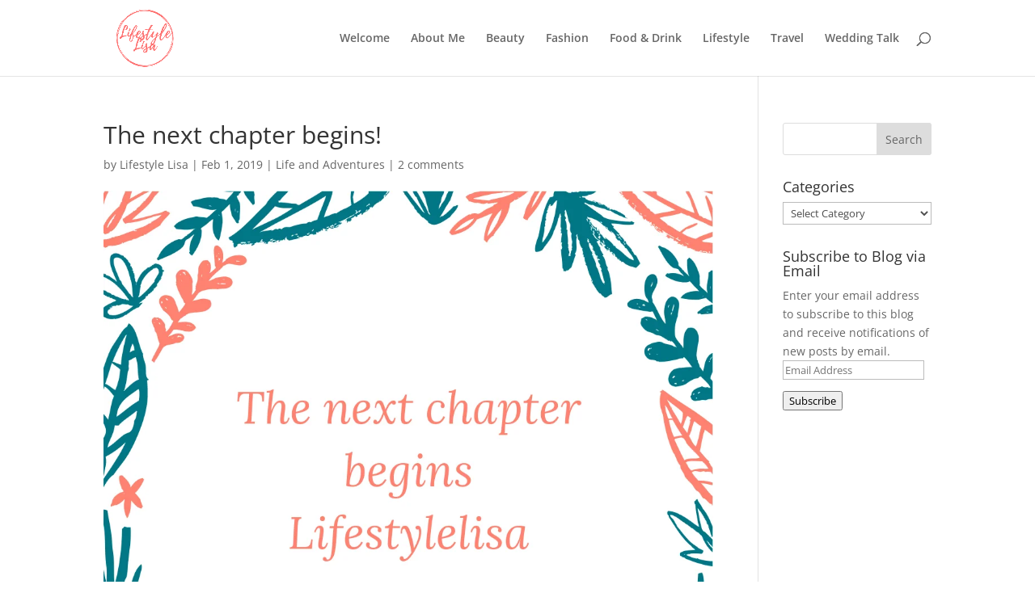

--- FILE ---
content_type: text/html; charset=utf-8
request_url: https://www.google.com/recaptcha/api2/aframe
body_size: 269
content:
<!DOCTYPE HTML><html><head><meta http-equiv="content-type" content="text/html; charset=UTF-8"></head><body><script nonce="5gP_XViFB1y0Krmj5EfKYg">/** Anti-fraud and anti-abuse applications only. See google.com/recaptcha */ try{var clients={'sodar':'https://pagead2.googlesyndication.com/pagead/sodar?'};window.addEventListener("message",function(a){try{if(a.source===window.parent){var b=JSON.parse(a.data);var c=clients[b['id']];if(c){var d=document.createElement('img');d.src=c+b['params']+'&rc='+(localStorage.getItem("rc::a")?sessionStorage.getItem("rc::b"):"");window.document.body.appendChild(d);sessionStorage.setItem("rc::e",parseInt(sessionStorage.getItem("rc::e")||0)+1);localStorage.setItem("rc::h",'1769764032837');}}}catch(b){}});window.parent.postMessage("_grecaptcha_ready", "*");}catch(b){}</script></body></html>